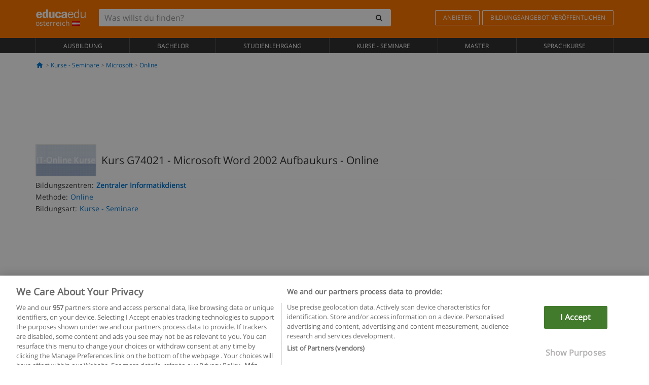

--- FILE ---
content_type: text/html; charset=UTF-8
request_url: https://www.educaedu.at/kurs-g74021--microsoft-word-2002-aufbaukurs-kurse--seminare-1790.html
body_size: 16403
content:
<!DOCTYPE html>
<html lang="de-AT">
    
    <head>
        
        <meta charset="UTF-8">
        <meta http-equiv="X-UA-Compatible" content="IE=edge">
        <meta name="viewport" content="width=device-width, initial-scale=1.0">
                    <meta name="robots" content="index, follow">
    <meta name="googlebot" content="index, follow">
    
            <link rel="canonical" href="https://www.educaedu.at/kurs-g74021--microsoft-word-2002-aufbaukurs-kurse--seminare-1790.html">
                <link rel="amphtml" href="https://www.educaedu.at/amp/kurs-g74021--microsoft-word-2002-aufbaukurs-kurse--seminare-1790.html">
                <meta name="description" content="Kurse - seminare online microsoft. I1790. Seitenzahlen in ein dokument einfügen
  eine kopf und fußzeile in ein dokument einfügen
  datum und...">
        
        
        <title>Kurs G74021 - Microsoft Word 2002 Aufbaukurs - Online - Zentraler Informatikdienst - I1790
        | Educaedu
</title>
        <link rel="dns-prefetch" href="https://static1.educaedu.at/">
        <link rel="preconnect" href="https://static1.educaedu.at/" crossorigin >
        <link rel="dns-prefetch" href="https://statictrack.educatrack.com/">
        <link rel="dns-prefetch" href="https://track.educatrack.com/">
        <link rel="dns-prefetch" href="https://fonts.gstatic.com">
        <link rel="dns-prefetch" href="https://www.googletagmanager.com">
        <link rel="dns-prefetch" href="https://www.google-analytics.com">
        <link rel="preconnect" href="https://statictrack.educatrack.com/" crossorigin>
        <link rel="preconnect" href="https://track.educatrack.com/" crossorigin>
        <link rel="preconnect" href="https://fonts.gstatic.com" crossorigin>
        <link rel="preconnect" href="https://www.googletagmanager.com" crossorigin>        
        <link rel="preconnect" href="https://www.google-analytics.com" crossorigin>

        <link rel="preload" href="https://static1.educaedu.at/build/images/logo-educaedu.svg" fetchpriority="high"  as="image" type="image/svg+xml" >
<link rel="preload" href="https://fonts.gstatic.com/s/opensans/v16/mem8YaGs126MiZpBA-UFVZ0bf8pkAg.woff2" media="(min-width: 768px)" as="font" type="font/woff2" crossorigin>
<link rel="preload" href="https://static1.educaedu.at/build/fonts/icons-educaedu.2e429f28.woff2" media="(min-width: 768px)" as="font" type="font/woff2" crossorigin>
<style>
    @font-face {
        font-family: "Open sans fallback";
        size-adjust: 103.50%;
        ascent-override: 103%;
        src: local("Arial");
    }
</style>            <style>
        @-ms-viewport{width:device-width}.col-md-12,.col-md-6,.col-sm-12,.col-sm-6,.col-sm-9,.col-xs-12{position:relative;min-height:1px;padding-right:15px;padding-left:15px}[class^=icon-]:before{visibility:hidden;font-family:icons-educaedu;font-style:normal;font-weight:400;speak:none;display:inline-block;text-decoration:inherit;width:1em;margin-right:.2em;text-align:center;font-variant:normal;text-transform:none;line-height:1em;margin-left:.2em;-webkit-font-smoothing:antialiased;-moz-osx-font-smoothing:grayscale}button,input,select{color:inherit;font:inherit;margin:0}body{font-family:'Open sans fallback',Helvetica,Arial,sans-serif;background-color:transparent}h1,h4,h5{font-family:'Open sans fallback',Helvetica,Arial,sans-serif}.btn{font-family:"Open sans fallback",Helvetica,Arial,sans-serif}.back-to-top{position:fixed;bottom:20px;right:20px;display:none;z-index:9;border-radius:50%;box-shadow:0 0 20px #000 80;height:35px;width:35px;background-color:transparent;font-size:21px;color:#b7b7b7;padding:0;-ms-transform:rotate(180deg);-webkit-transform:rotate(180deg);transform:rotate(180deg);background-color:#fff 9c}.barracookies{z-index:99999;position:fixed;left:0;right:0;bottom:0;padding:5px;background:#f5f5f5;line-height:17px;font-size:12px;text-align:center;box-sizing:border-box;display:none}.navbar-default .navbar-nav>li>a{font-size:12px;padding:6px 0 4px;text-transform:uppercase}header a,nav a{font-family:'Open sans fallback',sans-serif}body,html{overflow-x:hidden}.hero{align-items:center;display:flex;padding-bottom:5px;border-bottom:1px solid #ededed}.hero h1{font-size:1.5em;font-weight:400;line-height:1em}.modal-footer{text-align:left;padding-top:25px}.seccion-destacada.fondo-claro p.help-block{margin-top:0;background-color:transparent}.course-info .list-group-item{background-color:transparent;border:0;padding:2px 0;overflow:hidden;display:flex}@media (max-width:767px){.fixed-bar .navbar img{display:none}.fixed-bar .navbar{top:auto;bottom:0;text-align:center}.course-info a{padding:15px 10px}.btn.btn-orange{width:100%;display:block}}.help-block{margin-top:0;background-color:transparent;position:absolute;float:right;right:22px;font-size:10px;z-index:9;padding:0 5px;font-weight:700}.ficha-formulario .btn{margin-top:20px}.ficha-formulario input[type=email],.ficha-formulario input[type=tel],.ficha-formulario input[type=text],.ficha-formulario select{border-radius:3px;background:#fff;box-shadow:none!important}.ficha-formulario .btn{margin-top:0}@media only screen and (max-width:995px){ul.full-width li a{font-size:12px}ul.full-width li span{font-size:8px}ul.full-width li,ul.full-width li:first-child{border-right:none;border-left:none}}[class^=icon-home]:before{height:17px}[class^=icon-]:before{font-family:icons-educaedu;font-style:normal;font-weight:400;speak:none;display:inline-block;text-decoration:inherit;width:1em;margin-right:.2em;text-align:center;font-variant:normal;text-transform:none;line-height:1em;margin-left:.2em;-webkit-font-smoothing:antialiased;-moz-osx-font-smoothing:grayscale}.icon-search:before{content:'\e800'}.icon-down-open:before{content:'\e801'}.icon-cancel:before{content:'\e804'}.icon-home:before{content:'\e815'}.icon-menu:before{content:'\f008'}.icon-mail-alt:before{content:'\f0e0'}html{font-family:sans-serif;-ms-text-size-adjust:100%;-webkit-text-size-adjust:100%}body{margin:0}header,nav{display:block}a{background-color:transparent}strong{font-weight:700}h1{font-size:2em;margin:.67em 0}img{border:0}button,input,optgroup,select{color:inherit;font:inherit;margin:0}button{overflow:visible}button,select{text-transform:none}button{-webkit-appearance:button}button::-moz-focus-inner,input::-moz-focus-inner{border:0;padding:0}input{line-height:normal}input[type=checkbox]{-webkit-box-sizing:border-box;-moz-box-sizing:border-box;box-sizing:border-box;padding:0}input[type=search]{-webkit-appearance:textfield;-webkit-box-sizing:content-box;-moz-box-sizing:content-box;box-sizing:content-box}input[type=search]::-webkit-search-cancel-button,input[type=search]::-webkit-search-decoration{-webkit-appearance:none}optgroup{font-weight:700}*{-webkit-box-sizing:border-box;-moz-box-sizing:border-box;box-sizing:border-box}:after,:before{-webkit-box-sizing:border-box;-moz-box-sizing:border-box;box-sizing:border-box}html{font-size:10px}body{font-family:"Helvetica Neue",Helvetica,Arial,sans-serif;font-size:14px;line-height:1.42857143;color:#333;background-color:#fff}button,input,select{font-family:inherit;font-size:inherit;line-height:inherit}a{color:#337ab7;text-decoration:none}img{vertical-align:middle}h1,h4,h5{font-family:inherit;font-weight:500;line-height:1.1;color:inherit}h1{margin-top:20px;margin-bottom:10px}h4,h5{margin-top:10px;margin-bottom:10px}h1{font-size:36px}h4{font-size:18px}h5{font-size:14px}p{margin:0 0 10px}.small{font-size:85%}ul{margin-top:0;margin-bottom:10px}.container{padding-right:15px;padding-left:15px;margin-right:auto;margin-left:auto}@media (min-width:768px){.container{width:750px}}@media (min-width:992px){.container{width:970px}}@media (min-width:1200px){.container{width:1170px}}.row{margin-right:-15px;margin-left:-15px}.col-md-12,.col-md-6,.col-sm-12,.col-sm-3,.col-sm-6,.col-sm-9,.col-xs-12{position:relative;min-height:1px;padding-right:15px;padding-left:15px}.col-xs-12{float:left}.col-xs-12{width:100%}@media (min-width:768px){.col-sm-12,.col-sm-3,.col-sm-6,.col-sm-9{float:left}.col-sm-12{width:100%}.col-sm-9{width:75%}.col-sm-6{width:50%}.col-sm-3{width:25%}}@media (min-width:992px){.col-md-12,.col-md-6{float:left}.col-md-12{width:100%}.col-md-6{width:50%}}label{display:inline-block;max-width:100%;margin-bottom:5px;font-weight:700}input[type=search]{-webkit-box-sizing:border-box;-moz-box-sizing:border-box;box-sizing:border-box;-webkit-appearance:none;appearance:none}input[type=checkbox]{margin:4px 0 0;line-height:normal}select[multiple]{height:auto}.form-control{display:block;width:100%;height:34px;padding:6px 12px;font-size:14px;line-height:1.42857143;color:#555;background-color:#fff;background-image:none;border:1px solid #ccc;border-radius:4px;-webkit-box-shadow:inset 0 1px 1px rgba(0,0,0,.075);box-shadow:inset 0 1px 1px rgba(0,0,0,.075)}.form-control::-moz-placeholder{color:#999;opacity:1}.form-control:-ms-input-placeholder{color:#999}.form-control::-webkit-input-placeholder{color:#999}.form-control::-ms-expand{background-color:transparent;border:0}.form-group{margin-bottom:15px}.help-block{display:block;margin-top:5px;margin-bottom:10px;color:#737373}.btn{display:inline-block;margin-bottom:0;font-weight:400;text-align:center;white-space:nowrap;vertical-align:middle;-ms-touch-action:manipulation;touch-action:manipulation;background-image:none;border:1px solid transparent;padding:6px 12px;font-size:14px;line-height:1.42857143;border-radius:4px}.btn-default{color:#333;background-color:#fff;border-color:#ccc}.btn-link{font-weight:400;color:#337ab7;border-radius:0}.btn-link{background-color:transparent;-webkit-box-shadow:none;box-shadow:none}.btn-link{border-color:transparent}.collapse{display:none}.input-group{position:relative;display:table;border-collapse:separate}.input-group .form-control{position:relative;z-index:2;float:left;width:100%;margin-bottom:0}.input-group .form-control,.input-group-btn{display:table-cell}.input-group-btn{width:1%;white-space:nowrap;vertical-align:middle}.input-group .form-control:first-child,.input-group-btn:last-child>.btn:not(:last-child):not(.dropdown-toggle){border-top-right-radius:0;border-bottom-right-radius:0}.input-group-btn:last-child>.btn{border-top-left-radius:0;border-bottom-left-radius:0}.input-group-btn{position:relative;font-size:0;white-space:nowrap}.input-group-btn>.btn{position:relative}.input-group-btn>.btn+.btn{margin-left:-1px}.input-group-btn:last-child>.btn{z-index:2;margin-left:-1px}.nav{padding-left:0;margin-bottom:0;list-style:none}.nav>li{position:relative;display:block}.nav>li>a{position:relative;display:block;padding:10px 15px}.navbar{position:relative;min-height:50px;margin-bottom:20px;border:1px solid transparent}.navbar-collapse{padding-right:15px;padding-left:15px;overflow-x:visible;border-top:1px solid transparent;-webkit-box-shadow:inset 0 1px 0 rgba(255,255,255,.1);box-shadow:inset 0 1px 0 rgba(255,255,255,.1);-webkit-overflow-scrolling:touch}.container>.navbar-collapse,.container>.navbar-header{margin-right:-15px;margin-left:-15px}.navbar-brand{float:left;height:50px;padding:15px;font-size:18px;line-height:20px}.navbar-brand>img{display:block}@media (min-width:768px){.navbar{border-radius:4px}.navbar-header{float:left}.navbar-collapse{width:auto;border-top:0;-webkit-box-shadow:none;box-shadow:none}.navbar-collapse.collapse{display:block!important;height:auto!important;padding-bottom:0;overflow:visible!important}.container>.navbar-collapse,.container>.navbar-header{margin-right:0;margin-left:0}.navbar>.container .navbar-brand{margin-left:-15px}.navbar-toggle{display:none}}.navbar-toggle{position:relative;float:right;padding:9px 10px;margin-right:15px;margin-top:8px;margin-bottom:8px;background-color:transparent;background-image:none;border:1px solid transparent;border-radius:4px}.navbar-nav{margin:7.5px -15px}.navbar-nav>li>a{padding-top:10px;padding-bottom:10px;line-height:20px}@media (min-width:768px){.navbar-nav{float:left;margin:0}.navbar-nav>li{float:left}.navbar-nav>li>a{padding-top:15px;padding-bottom:15px}.navbar-form .form-control{display:inline-block;width:auto;vertical-align:middle}.navbar-form .input-group{display:inline-table;vertical-align:middle}.navbar-form .input-group .form-control,.navbar-form .input-group .input-group-btn{width:auto}.navbar-form .input-group>.form-control{width:100%}}.navbar-form{padding:10px 15px;margin-right:-15px;margin-left:-15px;border-top:1px solid transparent;border-bottom:1px solid transparent;-webkit-box-shadow:inset 0 1px 0 rgba(255,255,255,.1),0 1px 0 rgba(255,255,255,.1);box-shadow:inset 0 1px 0 rgba(255,255,255,.1),0 1px 0 rgba(255,255,255,.1);margin-top:8px;margin-bottom:8px}@media (min-width:768px){.navbar-form{width:auto;padding-top:0;padding-bottom:0;margin-right:0;margin-left:0;border:0;-webkit-box-shadow:none;box-shadow:none}.navbar-right{float:right!important;margin-right:-15px}}.navbar-default{background-color:#f8f8f8;border-color:#e7e7e7}.navbar-default .navbar-nav>li>a{color:#777}.navbar-default .navbar-collapse{border-color:#e7e7e7}.alert{padding:15px;margin-bottom:20px;border:1px solid transparent;border-radius:4px}.alert h4{margin-top:0;color:inherit}.alert-success{color:#3c763d;background-color:#dff0d8;border-color:#d6e9c6}.alert-warning{color:#8a6d3b;background-color:#fcf8e3;border-color:#faebcc}.media-object{display:block}.media-list{padding-left:0;list-style:none}.list-group{padding-left:0;margin-bottom:20px}.list-group-item{position:relative;display:block;padding:10px 15px;margin-bottom:-1px;background-color:#fff;border:1px solid #ddd}.list-group-item:first-child{border-top-left-radius:4px;border-top-right-radius:4px}.list-group-item:last-child{margin-bottom:0;border-bottom-right-radius:4px;border-bottom-left-radius:4px}button.close{padding:0;background:0 0;border:0;-webkit-appearance:none;appearance:none}.modal{position:fixed;top:0;right:0;bottom:0;left:0;z-index:1050;display:none;overflow:hidden;-webkit-overflow-scrolling:touch;outline:0}.modal.fade .modal-dialog{-webkit-transform:translate(0,-25%);-ms-transform:translate(0,-25%);-o-transform:translate(0,-25%);transform:translate(0,-25%)}.modal-dialog{position:relative;width:auto;margin:10px}.modal-content{position:relative;background-color:#fff;-webkit-background-clip:padding-box;background-clip:padding-box;border:1px solid #999;border:1px solid rgba(0,0,0,.2);border-radius:6px;-webkit-box-shadow:0 3px 9px rgba(0,0,0,.5);box-shadow:0 3px 9px rgba(0,0,0,.5);outline:0}.modal-header{padding:15px;border-bottom:1px solid #e5e5e5}.modal-header .close{margin-top:-2px}.modal-title{margin:0;line-height:1.42857143}.modal-body{position:relative;padding:15px}.modal-footer{padding:15px;text-align:right;border-top:1px solid #e5e5e5}.modal-footer .btn+.btn{margin-bottom:0;margin-left:5px}@media (min-width:768px){.modal-dialog{width:600px;margin:30px auto}.modal-content{-webkit-box-shadow:0 5px 15px rgba(0,0,0,.5);box-shadow:0 5px 15px rgba(0,0,0,.5)}}.container:after,.container:before,.modal-footer:after,.modal-footer:before,.modal-header:after,.modal-header:before,.nav:after,.nav:before,.navbar-collapse:after,.navbar-collapse:before,.navbar-header:after,.navbar-header:before,.navbar:after,.navbar:before,.row:after,.row:before{display:table;content:" "}.container:after,.modal-footer:after,.modal-header:after,.nav:after,.navbar-collapse:after,.navbar-header:after,.navbar:after,.row:after{clear:both}.hidden{display:none!important}.visible-xs{display:none!important}@media (max-width:767px){.visible-xs{display:block!important}.hidden-xs{display:none!important}}body{font-family:'Open sans',Helvetica,Arial,sans-serif;background-color:transparent}h1,h4,h5{font-family:'Open sans',Helvetica,Arial,sans-serif}.btn{font-family:"Open sans",Helvetica,Arial,sans-serif}h1{font-weight:600;margin-top:0;margin-bottom:0;font-size:16px;line-height:18px}a{color:#337ab7}.form-control{-webkit-box-shadow:none;box-shadow:none}@media only screen and (max-width:767px){.hidden-xs{display:none!important}}@media only screen and (max-width:360px){.hidden-xxs{display:none!important}.hidden-xs{display:none!important}}.btn,.form-control{border-radius:2px}select.form-control{-webkit-appearance:none;-moz-appearance:none;appearance:none;background-size:15px;background-position:right 10px center;padding:6px}.back-to-top{position:fixed;bottom:20px;right:20px;display:none;z-index:9;border-radius:50%;height:35px;width:35px;background-color:transparent;font-size:21px;color:#b7b7b7;padding:0;-ms-transform:rotate(180deg);-webkit-transform:rotate(180deg);transform:rotate(180deg)}.btn-orange{color:#fff;background-color:#ff7600;border-color:#eb8500;font-weight:700;border-radius:6px;padding:4px 20px;background:#ff7600;background:-webkit-linear-gradient(#fd8c2b,#ff7600);background:-o-linear-gradient(#fd8c2b,#ff7600);background:-moz-linear-gradient(#fd8c2b,#ff7600);background:linear-gradient(#fd8c2b,#ff7600)}button.btn-link{padding:5px 0;border:0}[class^=icon-]:before{visibility:visible}input[type=checkbox]{margin:4px 6px 0}.form-control::-webkit-input-placeholder{font-style:normal}.form-control::-moz-placeholder{font-style:normal}.form-control:-ms-input-placeholder{font-style:normal}.form-control:-moz-placeholder{font-style:normal}a{color:#0076d1}button.close{-webkit-appearance:none;padding:0;background:0 0;border:0}.close{float:right;font-size:21px;font-weight:700;line-height:1;color:#000;text-shadow:0 1px 0 #fff;opacity:.2}.SimpleBreadcrumb_container{padding:15px;font-size:12px;width:100%}.breadcrumb-element:not(:last-child):after{content:' > ';color:#999}.barracookies{z-index:99999;position:fixed;left:0;right:0;bottom:0;padding:5px;background:#f5f5f5;line-height:20px;font-size:12px;text-align:center;box-sizing:border-box;display:none}.barracookies a.view-more{color:#f04d00;text-decoration:none;font-size:12px}.barracookies button.cookie-bar-close-option{background-color:transparent;border:0;color:#f04d00}.barracookies .container{position:relative}.barracookies .container .container-text{width:auto;height:auto;margin:0 auto;position:relative;display:inline}.modal{padding-right:0!important}.modal button.close{-webkit-appearance:none;padding:0;background:0 0;border:0}.modal .close{float:right;font-size:21px;font-weight:700;line-height:1;color:#000;text-shadow:0 1px 0 #fff;opacity:.2}.modal-educaedu-old .close{margin-top:-26px;background-color:#ff7800!important;padding:2px 10px!important;opacity:1;border:0;color:#fff;text-shadow:none;position:absolute;z-index:99;right:0;top:1px}.modal-educaedu-old .modal-header .modal-title{display:none}.modal-educaedu-old .modal-header{padding:0;margin-top:-1px}.modal-educaedu-old .modal-content{border-radius:0}.modal-dialog{margin:60px auto 0}.modal-content{border:0}.modal-content-big{width:60%}@media (max-width:1200px){.modal-content-big{width:90%}}.modal-iframe{position:absolute;top:0;left:0}.fixed-bar .navbar{position:fixed;top:0;z-index:10;left:0;width:100%;box-shadow:0 0 10px rgba(0,0,0,.3);padding-right:20px}.fixed-bar img{margin:10px}.fixed-bar li p{padding:10px;margin:0;font-size:16px}.fixed-bar .navbar-nav>li>a{padding:14px}.fixed-bar .navbar{border-radius:0;margin-bottom:0;border:none}.fixed-bar .navbar,.fixed-bar .navbar-header{background-color:#f7f7f7}.fixed-bar .navbar-default .navbar-nav>li>a{color:#000;padding:10px}.fixed-bar .navbar-default .navbar-nav.navbar-right>li>a{color:#fff;padding:2px 12px;margin:10px}@media screen and (-webkit-min-device-pixel-ratio:0){input,select{font-size:16px!important}}ul.full-width li span{display:block;font-size:10px;margin-top:-6px}ul.full-width{width:100%}ul.full-width li{list-style:none;text-align:center;border-right:1px solid #545454;-webkit-box-flex:1;-ms-flex-positive:1;flex-grow:1}ul.full-width li:first-child{border-left:1px solid #545454}ul.full-width li a{display:block;text-decoration:none}@media only screen and (max-width:995px){ul.full-width li,ul.full-width li:first-child{border-right:none;border-left:none}ul.full-width li a{font-size:12px}ul.full-width li span{font-size:8px}}ul.full-width{display:table;table-layout:fixed;display:-webkit-box;display:-ms-flexbox;display:flex;-webkit-box-orient:horizontal;-webkit-box-direction:normal;-ms-flex-direction:row;flex-direction:row}.navbar-collapse{padding-right:0;padding-left:0}.navbar-orange{background:#ff7600;margin-bottom:0;border-radius:0}.navbar-orange a{color:#fff}.navbar-orange .navbar-brand{height:auto;padding:18px 15px 14px;font-size:14px}.navbar-brand span img{vertical-align:baseline;height:9px}.navbar-orange .navbar-brand>img{height:18px}.navbar-orange .navbar-nav>li>a{border:1px solid;padding-top:4px;padding-bottom:4px;margin-top:20px;margin-left:5px;font-size:12px}.navbar-orange .navbar-right{margin-right:0}.navbar-nav>li>a{padding-top:25px;padding-bottom:25px}.navbar{min-height:0;margin-bottom:0;border-radius:0;border:0}.navbar-toggle{margin-bottom:0;font-size:21px;color:#fff;padding:5px 0;border-radius:2px}.navbar-default{background-color:#303030}.navbar-default .navbar-nav>li>a{color:#fff}.navbar-default .navbar-nav>li>a{font-size:12px;padding:6px 0 4px;text-transform:uppercase;height:100%}.navbar-brand>img{vertical-align:baseline;width:100px}.navbar-form{padding:10px;display:inline-block}.navbar-form .input-group-btn .btn{border-left-color:transparent}.navbar-form .form-control{border:0;-webkit-box-shadow:none;box-shadow:none}.navbar-form .btn,.navbar-form .form-control{border:1px solid #fff}@media only screen and (max-width:767px){.navbar-orange .navbar-brand{padding:12px 16px 10px 15px}.li-centers{border-top:1px solid #545454}.navbar-form .input-group>.form-control{width:100%}.navbar-form{margin-top:0;margin-bottom:0;padding-top:0;border-top:0;box-shadow:none;display:block}.navbar-brand>img{width:100px}}.header-buscador button,.header-buscador input{border:0;box-shadow:none}.header-buscador .btn-close{display:none}.header-buscador .input-group-btn .btn{border-top-right-radius:3px!important;border-bottom-right-radius:3px!important}@media (max-width:767px){.fixed-bar .navbar img{display:none}.fixed-bar .navbar{top:auto;bottom:0;text-align:center}.barracookies .container .container-text{display:block}.header-buscador{max-width:100%;position:fixed;z-index:10;top:0;right:15px;border:0;left:15px;background:#fff;border-bottom:1px solid #ccc;box-shadow:0 0 5px rgba(0,0,0,.2)}.header-buscador .navbar-form{margin-right:0;margin-left:0;margin-top:12px;margin-bottom:2px}.header-search-action-button{background-color:#ff7600;color:#fff;border:1px solid #ff7600!important;border-radius:3px!important}.header-search-action-button .icon-search:before{font-size:18px}.header-buscador .btn-close{border:0;margin-left:2px;display:inline-block;background-color:transparent;color:var(--color-grisoscuro)}.header-buscador .input-group-btn{padding-left:10px}.header-buscador .navbar-form input{border-bottom:1px solid}}@media (min-width:768px){.header-buscador.collapse{display:inline-table!important}.header-buscador{width:calc(100% - 480px)}.header-buscador .navbar-form,.header-buscador .navbar-form .input-group{width:100%}}header a,nav a{font-family:'Open Sans',sans-serif}ul{list-style:none}.hero{align-items:center;border-bottom:1px solid #ededed;display:flex;padding-bottom:5px}.hero .hero-logo{margin-right:10px}.hero img{border:1px solid #dedede}.hero h1{font-weight:400;line-height:1em}.hero h1{font-size:1.5em}.modal .alert{margin-bottom:0}.modal-footer{padding-top:25px;text-align:left}.modal-footer .small{margin-top:10px}.seccion-destacada{position:relative;z-index:9}.seccion-destacada .title{background-color:#f7f7f7;font-size:20px;padding:15px 20px}.fade{opacity:0}.seccion-destacada.fondo-claro{background-color:#f7f7f7;overflow:hidden}.seccion-destacada.fondo-claro p.help-block{background-color:transparent;margin-top:0}.course-info .list-group-item{background-color:transparent;border:0;display:flex;overflow:hidden;padding:2px 0}.course-info .list-group-item.no-overflow{overflow:inherit}.course-info a{margin-top:5px}.course-info .list-group-item .item-title{margin-right:5px}.course-info .course-buttons-group a{padding:4px 10px}@media (max-width:767px){.hero h1{font-size:20px}#modal-extra-fields .modal-dialog,#modal-popup .modal-dialog{margin-top:10px}#modal-extra-fields h5,#modal-popup h5{margin-top:0}#modal-popup .modal-footer{border-top:0;padding-top:0}.seccion-destacada{box-shadow:none}.course-info a{padding:15px 10px}}.help-block{background-color:transparent;float:right;font-size:10px;font-weight:700;margin-top:0;padding:0 5px;position:absolute;right:22px;z-index:9}.ficha-formulario input[type=email],.ficha-formulario input[type=tel],.ficha-formulario input[type=text],.ficha-formulario select{background:#fff;border-radius:3px;box-shadow:none!important}.form-control{padding:6px 10px}.ficha-formulario .btn{margin-top:5px;width:100%;padding:8px 10px}@media (min-width:767px){.ficha-formulario .btn{padding:4px 10px;width:auto}}.btn-orange{padding:4px 10px}.btn-educaedu-primary{background:#ff7600;background:-webkit-linear-gradient(#fd8c2b,#ff7600);background:-o-linear-gradient(#fd8c2b,#ff7600);background:-moz-linear-gradient(#fd8c2b,#ff7600);background:linear-gradient(#fd8c2b,#ff7600);border-radius:6px;color:#fff;font-weight:700;padding:4px 10px}.btn-educaedu-primary{flex-grow:1;font-size:13px}@media screen and (min-width:375px){.btn-educaedu-primary{font-size:13px}}.course-buttons-group{display:flex;flex-wrap:wrap;gap:.5em}.course-buttons-group .btn-educaedu-primary i,.course-buttons-group-fixed .btn-educaedu-primary i{display:none}@media screen and (min-width:767px){.btn-educaedu-primary{flex-grow:0;display:flex;gap:.3em}.course-buttons-group-fixed .btn-educaedu-primary i{display:inline-block}.course-buttons-group .btn-educaedu-primary i,.course-buttons-group-fixed .btn-educaedu-primary i{display:block}}.fixed-bar img{display:none}.navbar-right{display:flex;align-items:center;flex-direction:column}@media screen and (min-width:767px){.navbar-right{flex-direction:row;margin:auto}}.navbar-nav>li.course-buttons-group-fixed{float:none;display:flex;gap:.5em;flex-wrap:wrap;width:100%}.fixed-bar .navbar-default .navbar-nav.navbar-right>li.course-buttons-group-fixed>a{margin:0;width:auto;text-transform:none;font-size:13px}@media screen and (min-width:767px){.navbar-nav>li.course-buttons-group-fixed{flex-wrap:nowrap;width:auto}.fixed-bar .navbar-default .navbar-nav.navbar-right>li.course-buttons-group-fixed>a{text-transform:uppercase;display:flex;gap:.3em}.fixed-bar .navbar-right{flex-direction:row;margin:auto;float:none!important;justify-content:center}}.fixed-bar .navbar{padding:0 1em}.ficha-formulario .form-group label{color:#666;font-size:11px;font-weight:600;margin:0;text-transform:uppercase}.ficha-formulario .form-check-gdpr a{color:#666}.form-check-gdpr{border:1px solid transparent;margin-top:2px;padding:0 5px 3px}.icon-validation{font-size:10px;padding:4px;position:absolute;right:20px;top:23px;width:auto;z-index:1;z-index:9}.icon-validation:after,.icon-validation:before{background-color:#fff;border-radius:50%;display:inline-block;font-family:icons-educaedu;font-size:14px;font-style:normal;height:20px;padding:3px;visibility:visible;width:20px}.select-validation.form-group:before{right:30px}.select-validation.form-group:before{border-left:3px solid transparent;border-right:3px solid transparent;border-top:5px solid #000;content:"";height:0;position:absolute;top:35px;width:0;z-index:9}.required label:after{color:#ff7600;content:"*";margin-left:5px}.input-group{width:100%}.ficha-formulario .form-group{font-size:14px;margin:5px 0}.ficha-formulario .form-group a{color:#666}.ficha-formulario .form-group label{text-transform:uppercase;font-weight:600;color:#666;margin:0;font-size:11px}.ficha-formulario .form-check-gdpr a{color:#0076d1;text-decoration:underline}.ficha-formulario .form-check-gdpr input[type=checkbox]{margin:4px 0 0;vertical-align:sub}.ficha-formulario .form-group .form-check-gdpr label{font-size:12px;text-transform:none}.seccion-destacada .ficha-formulario{padding:0 20px 20px}.form-check-gdpr{padding:0 5px 3px;margin-top:2px;border:1px solid transparent}.icon-validation{position:absolute;z-index:1;right:20px;top:23px;padding:4px;font-size:10px;width:auto;z-index:9}.icon-validation:after,.icon-validation:before{visibility:visible;font-family:icons-educaedu;font-size:14px;font-style:normal;background-color:#fff;padding:3px;border-radius:50%;display:inline-block;height:20px;width:20px}.select-validation.form-group::before{content:"";position:absolute;right:30px;top:35px;width:0;height:0;border-left:3px solid transparent;border-right:3px solid transparent;border-top:5px solid #000;z-index:9}.required label:after{content:"*";color:#ff7600;margin-left:5px}.legend-input{font-weight:400;padding-left:.3em;text-transform:none}
        
    </style>
        
         
        
        <link rel="shortcut icon" href="https://static1.educaedu.at/build/images/favicon-educaedu.ico">
        <link rel="apple-touch-icon" href="https://static1.educaedu.at/apple-touch-icon.png">
        
        <script>
            window.onerror = function (msg, file, lineNo, columnNo, error){
                if(/googlebot/i.test(navigator.userAgent)){
                    return false;
                }
                var params = 'url='+window.location.href+'&line='+lineNo+'&col='+columnNo+'&message='+msg+'&error='+error+'&file='+file;
                var xhttp = new XMLHttpRequest();
                xhttp.open('POST','/js-errors',true);
                xhttp.setRequestHeader('Content-type', 'application/x-www-form-urlencoded');
                xhttp.send(params);
                if(typeof error !== 'undefined') {
                    dataLayer = dataLayer || [];
                    dataLayer.push({'event':'error_js'});
                }
                return false;
            };
        </script>

                    <script>var userEmail = '';</script>
                
                
        <!-- Google Tag Manager -->
        <script>(function(w,d,s,l,i){w[l]=w[l]||[];w[l].push({'gtm.start':
        new Date().getTime(),event:'gtm.js'});var f=d.getElementsByTagName(s)[0],
        j=d.createElement(s),dl=l!='dataLayer'?'&l='+l:'';j.async=true;j.src=
        'https://www.googletagmanager.com/gtm.js?id='+i+dl;f.parentNode.insertBefore(j,f);
        })(window,document,'script','dataLayer','GTM-NWCBB9P');</script>
        <!-- End Google Tag Manager -->
        
                     <script async='async' src='https://www.googletagservices.com/tag/js/gpt.js'></script>
<script>
  var googletag = googletag || {};
  googletag.cmd = googletag.cmd || [];
</script>

<script>
var gptAdSlots = [];

googletag.cmd.push(function() {

    var map_sidebar_1 = googletag.sizeMapping()
        .addSize([0, 0], [[300, 250]])
        .addSize([320,0], [[300, 250]])
        .addSize([480,0], [[300, 250]])
        .addSize([768,0], [])
        .addSize([992,0], [[300, 250]])
        .build(); 

    var map_sidebar_2 = googletag.sizeMapping()
        .addSize([0, 0], [[300, 250]])
        .addSize([320,0], [[300, 250]])
        .addSize([768,0], [[160, 600],[120, 600]])
        .build();

    var map_content_1 = googletag.sizeMapping()
        .addSize([0, 0], [[300, 250]])
        .addSize([768,0], [[468,60]])
        .addSize([1200,0], [[728, 90]])
        .build();

    var map_content_2 = googletag.sizeMapping()
        .addSize([0, 0], [[300, 250]])
        .addSize([768,0], [[468,60]])
        .addSize([1200,0], [[728, 90]])
        .build();

    var map_content_3 = googletag.sizeMapping()
        .addSize([0, 0], [[300, 250]])
        .addSize([768,0], [[468,60]])
        .addSize([1200,0], [[728, 90]])
        .build();
        
    var map_leaderboard = googletag.sizeMapping()
        .addSize([0, 0], [[320, 50]])
        .addSize([320,0], [[320, 100],[320, 50]])
        .addSize([480,0], [[468, 60]])
        .addSize([768,0], [[728, 90]])
        .addSize([992,0], [[970, 90],[728, 90]])
        .build();

                gptAdSlots[0] = googletag.defineSlot('/41992410/EDU_LEADERBOARD', [[320, 50], [320, 100], [468, 60], [728, 90], [970, 90]], 'div-gpt-ad-1507649916699-0')
            .defineSizeMapping(map_leaderboard)
            .setCollapseEmptyDiv(true)
            .addService(googletag.pubads());    
                    gptAdSlots[1] = googletag.defineSlot('/41992410/EDU_CONTENT_1', [[468, 60], [300, 250], [728, 90]], 'div-gpt-ad-1645100302473-0')
            .defineSizeMapping(map_content_1)
            .setCollapseEmptyDiv(true)
            .addService(googletag.pubads());    
                    gptAdSlots[2] = googletag.defineSlot('/41992410/EDU_CONTENT_2', [[468, 60], [300, 250], [728, 90]], 'div-gpt-ad-1645100382073-0')
            .defineSizeMapping(map_content_2)
            .setCollapseEmptyDiv(true)
            .addService(googletag.pubads());    
                    gptAdSlots[3] = googletag.defineSlot('/41992410/EDU_SIDEBAR_2', [[120, 600], [160, 600], [300, 600], [300, 250]], 'div-gpt-ad-1507649994809-0')
            .defineSizeMapping(map_sidebar_2)
            .setCollapseEmptyDiv(true)
            .addService(googletag.pubads());    
                        

    googletag.enableServices();
});
</script>
    </head>
    
    <body>
            
        
        <!-- Google Tag Manager (noscript) -->
        <noscript><iframe src="https://www.googletagmanager.com/ns.html?id=GTM-NWCBB9P"
        height="0" width="0" style="display:none;visibility:hidden"></iframe></noscript>
        <!-- End Google Tag Manager (noscript) -->
        
        
                        <header class="header navbar navbar-orange country-code-at">
        <div class="container">
            
            <div class="navbar-header">
                <button  type="button" class="dev-open-menu navbar-toggle collapsed" aria-label="Menü" data-toggle="collapse" data-target="#navbar" aria-expanded="false" aria-controls="navbar">
                    <i class="icon-menu"></i>
                    <i class="icon-cancel ri-close-circle-line hidden"></i>
                </button>
                <button type="button" class="dev-open-search navbar-toggle collapsed" aria-label="suchen" data-toggle="collapse" data-target="#navbar-buscador" aria-expanded="false" aria-controls="navbar-buscador">
                    <span class="icon-search"></span>
                </button>

                <a class="navbar-brand" href="https://www.educaedu.at/" title="Educaedu Österreich">
                                            <img src="https://static1.educaedu.at/build/images/logo-educaedu.svg" onerror="this.onerror=null; this.src='https://static1.educaedu.at/build/images/logo-educaedu.png'" width="300" height="55" alt="Educaedu">                        
                                        <span class="hidden-xxs">
                        österreich
                        <img src="https://static1.educaedu.at/build/images/at.gif" alt="" width="16" height="11">
                    </span>
                </a> 
            </div>

            <div id="navbar-buscador" class="navbar-collapse collapse header-buscador" aria-expanded="false" role="navigation">
                <form class="navbar-form" method="get" action="https://www.educaedu.at/nf/search.php">
                    <div class="input-group">
                        <input type="search" name="txtBusqueda" id="header_search_text" aria-label="Was willst du finden?" class="header_search_text form-control" placeholder="Was willst du finden?">
                        <span class="input-group-btn">
                            <button class="btn btn-default header-search-action-button" aria-label="suchen" type="submit">
                                <span class="icon-search"></span>
                            </button>
                            <button class="btn btn-close" type="button" aria-label="Schließen"  data-toggle="collapse" data-target="#navbar-buscador">
                                <i class="icon-cancel ri-close-circle-line"></i>
                            </button>
                        </span>
                    </div>
                </form>
            </div>

            <ul class="nav navbar-nav navbar-right hidden-xs">               
                <li>
                                        <a href="https://www.educaedu.at/anbieter" class="btn" title="Anbieter">
                        ANBIETER
                    </a>
                </li>
                <li>
                    <a href="https://www.educaedu.at/zugang-zu-bildungszentren/bildungsangebot-veroffentlichen.php" class="btn" title="Bildungsangebot veröffentlichen">
                        BILDUNGSANGEBOT VERÖFFENTLICHEN
                    </a>
                </li>
            </ul>

        </div>
    </header>

    <nav class="navbar navbar-default">
        <div class="container">

            <div id="navbar" class="collapse navbar-collapse">

                <ul class="nav navbar-nav full-width">
                                    
                                                                                                                                                                                            
                                                                                                    <li class="">
                        <a href="https://www.educaedu.at/ausbildung" title="Ausbildung">
                            Ausbildung
                                                    </a>
                    </li>
                    
                                    
                                                                                                                                                                                            
                                                                                                    <li class="">
                        <a href="https://www.educaedu.at/bachelor" title="Bachelor">
                            Bachelor
                                                    </a>
                    </li>
                    
                                    
                                                                                                                                                                                            
                                                                                                    <li class="">
                        <a href="https://www.educaedu.at/fernstudium--e-learning" title="Studienlehrgang">
                            Studienlehrgang
                                                    </a>
                    </li>
                    
                                    
                                                                                                                                                                                            
                                                                                                    <li class="">
                        <a href="https://www.educaedu.at/kurse--seminare" title="Kurse - Seminare">
                            Kurse - Seminare
                                                    </a>
                    </li>
                    
                                    
                                                                                                                                                                                            
                                                                                                    <li class="">
                        <a href="https://www.educaedu.at/master" title="Master">
                            Master
                                                    </a>
                    </li>
                    
                                    
                                                                                                                                                                                            
                                                                                                    <li class="">
                        <a href="https://www.educaedu.at/sprachkurse" title="Sprachkurse">
                            Sprachkurse
                                                    </a>
                    </li>
                    
                                    <li class="li-centers visible-xs">
                                                <a href="https://www.educaedu.at/anbieter" class="btn" title="Anbieter">
                            ANBIETER
                        </a>
                    </li>
                </ul>

            </div>

        </div>
    </nav>            
        
        
            <div class="fixed-bar hidden">
    <div class="container">
        <ul class="nav navbar-nav navbar-right">
            <li><p>Möchtest du mehr über diesen kurs erfahren?</p></li>
            <li class="course-buttons-group-fixed course-buttons">
                <a class="course-info-button course-modal-link-element btn btn-educaedu-primary" data-url="https://www.educaedu.at/kurs-g74021--microsoft-word-2002-aufbaukurs-kurse--seminare-1790.html?submit_method=info_request" title="Mehr Information">
                    <i class="icon-mail-alt ri-mail-line"></i> Mehr Information
                </a>

                
                            </li>
        </ul>
    </div>
</div>    <div class="container">
        <div class="row ">
                <div id="header.page.breadcrum" class="col-xs-12 SimpleBreadcrumb_container"> 
                                                <span class="breadcrumb-element">
                        <a href="https://www.educaedu.at/" 
                                                        title="Home" 
                                                       class="SimpleBreadcrumb_link"><i class="icon-home"></i></a>
                    </span>

                
                                                <span class="breadcrumb-element">
                        <a href="https://www.educaedu.at/kurse--seminare" 
                                                        title="Kurse - Seminare" 
                                                       class="SimpleBreadcrumb_link">Kurse - Seminare</a>
                    </span>

                
                                                <span class="breadcrumb-element">
                        <a href="https://www.educaedu.at/kurse--seminare/microsoft" 
                                                        title="Microsoft" 
                                                       class="SimpleBreadcrumb_link">Microsoft</a>
                    </span>

                
                                                <span class="breadcrumb-element">
                        <a href="https://www.educaedu.at/kurse--seminare/microsoft/online" 
                                                        title="Online" 
                                                       class="SimpleBreadcrumb_link">Online</a>
                    </span>

                
                            
             
        </div>
                <script type="application/ld+json">    
    {"@context":"https:\/\/schema.org","@type":"BreadcrumbList","itemListElement":[{"@type":"ListItem","position":0,"name":"Home","item":{"id":"https:\/\/www.educaedu.at\/"}},{"@type":"ListItem","position":1,"name":"Kurse - Seminare","item":{"id":"https:\/\/www.educaedu.at\/kurse--seminare"}},{"@type":"ListItem","position":2,"name":"Microsoft","item":{"id":"https:\/\/www.educaedu.at\/kurse--seminare\/microsoft"}},{"@type":"ListItem","position":3,"name":"Online","item":{"id":"https:\/\/www.educaedu.at\/kurse--seminare\/microsoft\/online"}},{"@type":"ListItem","position":4,"name":"Kurs G74021 - Microsoft Word 2002 Aufbaukurs - Online"}]}
</script>
    </div>
        
                                <div class="adsense">
            <div id='div-gpt-ad-1507649916699-0' class="leaderboard">
                <script>
                    var google_ads_display = google_ads_display || [];
                    google_ads_display.push('div-gpt-ad-1507649916699-0');
                </script>
            </div>        
        </div>
                            </div>
    <div class="container">      
        <div class="row">
            <div class="col-sm-12">
                <div class="row">
	<div class="col-md-12">
		<div class="hero">
			<div class="hero-logo center-link-element" data-url="https://www.educaedu.at/anbieter/zentraler-informatikdienst-uni50">
                <img class="dev-lazy media-object" src="https://static1.educaedu.at/build/images/default-center-logo.jpg" data-src="https://static1.educaedu.at/logos/38/50.jpg" alt="Zentraler Informatikdienst" width="120" height="63"/>
			</div>
                    <script>
        dataLayer = dataLayer || [];

        var centerViewsObj = dataLayer.find(item => item.centerViews);
        if (centerViewsObj) {
            centerViewsObj.centerViews.push({'idMaestro': 108564, 'name': 'Zentraler Informatikdienst'});
        } else {
            dataLayer.push({
                'centerViews': [{'idMaestro': 108564, 'name': 'Zentraler Informatikdienst'}]
            });
        }
    </script>
			<div class="hero-content">                           
                <h1 class="header-h1">Kurs G74021 - Microsoft Word 2002 Aufbaukurs  - Online </h1>                           
			</div>
		</div>
	</div>
</div>
            </div>
            <div class="col-sm-9">
                <div class="course-block">
                        
           
                        
<div class="row">
    <div class="col-xs-12">
        <ul class="list-group course-info">
            <li class="list-group-item no-overflow">
                <div class="item-title">Bildungszentren:</div>
                <div class="item-content">
                    <a href="https://www.educaedu.at/anbieter/zentraler-informatikdienst-uni50" title="Zentraler Informatikdienst"><strong>Zentraler Informatikdienst</strong></a>
                </div>
            </li>
            <li class="list-group-item ">
                <div class="item-title">Methode: </div>
                <div class="item-content">
                                                                                            <a href="https://www.educaedu.at/kurse--seminare/online" title="https://www.educaedu.at/kurse--seminare/online" >Online</a>
                                    </div>
            </li>
                        <li class="list-group-item ">
                <div class="item-title">Bildungsart: </div>
                <div class="item-content">
                                        
                    <a href="https://www.educaedu.at/kurse--seminare" title="Kurse - Seminare" >Kurse - Seminare</a>
                </div>
            </li>
            
                                </ul>
    </div>
</div>
    <script type="application/ld+json">
    {"@context":"https:\/\/schema.org","@type":"Course","name":"Kurs G74021 - Microsoft Word 2002 Aufbaukurs","description":" Kurs\u00fcberblick \n In diesem Kurs werden erweiterte F\u00e4higkeiten zum Umgang mit Dokumenten in Word 2002 vermittelt. In der ersten Einheit werden das Dokumentlayout, die Gestaltung von Tabellen und das Arbeiten mit Textspalten behandelt. Die zweite Einhe","url":"https:\/\/www.educaedu.at\/kurs-g74021--microsoft-word-2002-aufbaukurs-kurse--seminare-1790.html","image":"https:\/\/static1.educaedu.at\/logos\/38\/50.jpg","provider":{"@type":"EducationalOrganization","name":"Zentraler Informatikdienst","image":"https:\/\/static1.educaedu.at\/logos\/38\/50.jpg","url":"https:\/\/www.educaedu.at\/anbieter\/zentraler-informatikdienst-uni50"},"hasCourseInstance":[{"@type":"CourseInstance","courseMode":"onsite","location":{"@type":"PostalAddress","addressLocality":"Innere Stadt","streetAddress":null,"addressRegion":"Wien","addressCountry":null},"startDate":"2026-02-21"}],"offers":{"category":"Microsoft","availability":"https:\/\/schema.org\/InStock"}}
</script>
<!-- Modal -->
<div id="myModal" class="modal fade modal-educaedu-old" role="dialog" data-backdrop="static" data-keyboard="false">
    <div class="modal-dialog modal-content-big">
        <!-- Modal content-->
        <div class="modal-content ">
            <div class="modal-header">
                <button type="button" class="close" data-dismiss="modal">&times;</button>
                <h4 class="modal-title">Modal Header</h4>
            </div>
            <iframe width="100%" id="myModal_iframe" frameBorder="0" class="modal-iframe"></iframe>
        </div>
        <!--/ Modal content-->
    </div>
</div>
<!--/ Modal -->                   
                </div>
                 
                                    <div class="adsense">
            <div id='div-gpt-ad-1645100302473-0' class="content_1">
                <script>
                    var google_ads_display = google_ads_display || [];
                    google_ads_display.push('div-gpt-ad-1645100302473-0');
                </script>
            </div>        
        </div>
                            
                            </div>
            <div class="col-sm-9 form-block">
                <div class="course-block">                        
                    <div class="form-logo">
                        <a href="https://www.educaedu.at/anbieter/zentraler-informatikdienst-uni50"><img class="dev-lazy media-object" src="https://static1.educaedu.at/build/images/default-center-logo.jpg" data-src="https://static1.educaedu.at/logos/38/50.jpg" alt="Zentraler Informatikdienst" width="150" height="75"/></a>
                    </div>
                                            
        <div  id="form-info" class="seccion-destacada fondo-claro">
            <div class="title">
                <span >
                                            Unverbindlich in kontakt treten
                                    </span>
                <strong>Zentraler Informatikdienst</strong>
            </div>
            <div class="ficha-formulario no-client">
                <form class="form row dev-form-block" id="FormularioCurso" name="FormularioCurso" method="POST" data-form="defaultInactivo"
                      action="https://www.educaedu.at/nf/leads?lead_sent_with_js=0">
                               
                                                                                                                                                                                    
                                                        <div class="form-group  col-md-6 col-xs-12 required">
        <label for="nombre">Name</label>
        <input type="text" class="form-control dev-should-be-validated" id="nombre" name="nombre" required="required" maxlength="100" >
            <div class="icon-validation"></div>
            <p class="help-block"></p>
    </div>
                                                                                                                                                                                                                                                                                                            
                                                        <div class="form-group  col-md-6 col-xs-12 required">
        <label for="apellido">Nachname</label>
        <input type="text" class="form-control dev-should-be-validated" id="apellido" name="apellido" required="required" maxlength="100" >
            <div class="icon-validation"></div>
            <p class="help-block"></p>
    </div>
                                                                                                                                                                                                                                                                                                            
                                                        <div class="form-group  col-md-6 col-xs-12 required">
        <label for="email">E-mail</label>
        <input type="email" class="form-control dev-should-be-validated" id="email" name="email" required="required" maxlength="100" >
            <div class="icon-validation"></div>
            <p class="help-block"></p>
    </div>
                                                                                                                                                                                                                                                                                                            
                                                        <div class="form-group  col-md-6 col-xs-12 required">
        <label for="telefono">Telefon</label>
        <input type="tel" class="form-control dev-should-be-validated" id="telefono" name="telefono" required="required" maxlength="25" size="14" >
            <div class="icon-validation"></div>
            <p class="help-block"></p>
    </div>
                                                                                                                                                                                                                                <div class="form-group  col-sm-6 col-xs-12 select-validation required">
    <label for="provincia">Bundesland</label>
    
    <select name="provincia" 
            id="provincia" 
            required ="required"             class="form-control  dev-should-be-validated script_onchange_getCiudad_ciudad_id"
    >
                                    <option value="">Auswahl</option>
                            <option value="781875">Ausland</option>
                            <option value="737770">Burgenland</option>
                            <option value="737773">Kärnten</option>
                            <option value="737748">Niederösterreich</option>
                            <option value="737735">Oberösterreich</option>
                            <option value="737798">Salzburg</option>
                            <option value="737781">Steiermark</option>
                            <option value="737805">Tirol</option>
                            <option value="737817">Vorarlberg</option>
                            <option value="737815">Wien</option>
                        </select>
    <div class="icon-validation"></div>
    <p class="help-block"></p>
</div>                                                                                                                                                            <div class="form-group  col-sm-6 col-xs-12 select-validation required">
    <label for="ciudad_id">Stadt</label>
    
    <select name="ciudad_id" 
            id="ciudad_id" 
            required ="required" disabled ="disabled"             class="form-control  dev-should-be-validated "
    >
                                    <option value="">Wählen sie eine stadt aus</option>
                        </select>
    <div class="icon-validation"></div>
    <p class="help-block"></p>
</div>                                                                                                                                                            <div class="hidden">
    <input type="hidden" class="form-control" id="ciudad" name="ciudad" 
               >
</div>                                                                                                                                                            <div class="hidden">
    <input type="hidden" class="form-control" id="comentarios" name="comentarios" 
               >
</div>                                                                                                                                                            <div class="hidden">
    <input type="hidden" class="form-control" id="relacionado" name="relacionado" 
               >
</div>                                                                                                                                                                                                                                        
                                            <div class="hidden">
        <input type="text" class="form-control" id="secured" name="secured" autocomplete="off" novalidate >
    </div>

                                                                                                                                                                <input type="hidden" name="course_id" id="course_id" value="1790"/>
                    <input type="hidden" name="course_title" id="course_title" value="Kurs G74021 - Microsoft Word 2002 Aufbaukurs"/>
                    <input type="hidden" name="center_id" id="center_id" value="50"/>
                    <input type="hidden" name="center_name" id="center_name" value="Zentraler Informatikdienst"/>
                    <input type="hidden" name="form_name" id="form_name" value="defaultInactivo"/>
                    <input type="hidden" name="submit_method" id="submit_method" value="info_request"/>
                    <noscript>
                        <input type="hidden" name="noscript" value="1"/>
                    </noscript>

                    <div class="form-group col-xs-12">
                                                                                                                            
                        <div class="form-check-gdpr">
                            <input type="checkbox" name="gdpr" id="gdpr" class="dev-should-be-validated" required="required" title="Um die Anfrage zu senden, müssen sie die Datenschutzpolitik akzeptieren">
                            <label for="gdpr">Acepta la <a href="https://www.educaedu.at/regeln/privatsphare.php" rel="nofollow" target="_blank" title="Datenschutzpolitik">Datenschutzpolitik</a> para enviar la solicitud</label>
                        </div>
                        <p class="help-block"></p>
                    </div>

                                        <div class="form-group col-xs-12">
                                                    <button id="send-button" class="btn btn-educaedu-primary" data-loading-text="Senden <i class='icon-spin icon-rotate ri-loader-4-line'></i>"><i class="icon-mail-alt"></i> Mehr Information</button>
                                            </div>
                    <div class="col-xs-12">
                        <p class="ficha-formulario-footer">
                            <span>*</span>Pflichtfelder</p>
                    </div>
                                        <div class="col-xs-12">
                        <p class="ficha-formulario-footer">in kürze wird sich die zuständige kontaktperson des anbieters Zentraler Informatikdienst mit ihnen in kontakt setzen um sie bestmöglichst zu informieren</p>
                                            </div>
                </form>
            </div>
        </div>                                    </div>
            </div>
        
            <div class="col-sm-9">                
                                                        <div class="adsense">
            <div id='div-gpt-ad-1645100382073-0' class="content_2">
                <script>
                    var google_ads_display = google_ads_display || [];
                    google_ads_display.push('div-gpt-ad-1645100382073-0');
                </script>
            </div>        
        </div>
                                        <!-- Modal -->
<div id="modal-popup" class="modal fade" role="dialog">
  <div class="modal-dialog "> 
      <div class="modal-content ">
        <div class="modal-header alert alert-success">
            <button type="button" class="close popup_related_cancel" data-dismiss="modal" aria-label="Close">
                <span aria-hidden="true">&times;</span>
            </button>             
            <h4 class="modal-title">
                                    <strong>¡Bien!</strong> Tu solicitud ha sido enviada correctamente
                            </h4>
        </div>
        <div class="modal-body">
          <h5>Möchten Sie Informationen über diese verwandten Kurse erhalten?</h5>
          <ul class="media-list lista-resultados" id="related_courses">
            
            <script id="related-courses-template" type="text/x-handlebars-template">              
            {{#each courses}}
            <li class="related_courses_block" data-id="{{id}}" data-name="{{title}}" data-form="{{form}}" data-center_id="{{center_id}}" data-center_name="{{center_name}}" data-center_maestro_id="{{center_maestro_id}}" data-form="{{form}}">
              <div class="btn-group media-left" data-toggle="buttons">
                <label>
                  <input name="idpopup_{{id}}" id="idpopup_{{id}}" checked="checked" type="checkbox">
                </label>
              </div>
              <div class="media-left"> <img src="{{center_logo}}" id="logo_{{id}}" class="media-object" alt="{{center_name}}" width="100" height="50" /> </div>
              <div class="media-body">
                <h4 class="media-heading">{{title}}</h4>
                <p class="color-destacado">{{center_name}}</p>
              </div>                  
            </li>
            {{/each}}   
            </script>
                        
          </ul>
        </div>
        <div class="modal-footer">
          <button type="button" class="btn btn-orange" id="popup_related_send" data-loading-text="Senden <i class='icon-spin icon-rotate ri-loader-4-line'></i>">Anfragen an das zentrum senden</button>          
          <button type="button" class="btn btn-default btn-link popup_related_cancel" data-dismiss="modal">Nein, danke.</button>
          <p class="small">Mit &quot;Senden&quot; akzeptieren Sie ausdrücklich die allgemeinen Geschäftsbedingungen und unsere Vertraulichkeitsrichtlinie</p>         
        </div>         
      </div>
    <!--/ Modal content--> 
  </div>
</div>
<!--/ Modal -->                <!-- Modal -->
<div id="modal-extra-fields" class="modal fade" role="dialog">
    <div class="modal-dialog"> 
    <!-- Modal content-->
        <div class="modal-content">
            <div class="modal-header alert alert-warning">
                <button type="button" class="close popup_related_extra_fields_cancel" data-dismiss="modal" aria-label="Close">
                    <span aria-hidden="true">&times;</span>
                </button>                 
                <h4 class="modal-title">Nur noch eine sache ...</h4>
            </div>
            <div class="modal-body">
                <h5>Einige Zentren fragen uns nach diesen Informationen. Bitte füllen Sie diese aus</h5>
                <form class="form row" id="FormularioExtra" name="FormularioExtra" method="POST">
                    <div id="extra-fields-related" class="extra-fields-related">
                    
                        <script id="extra-fields-related-template" type="text/x-handlebars-template"> 
                        {{#fields}}            
                            <div class="campos-restantes ficha-formulario">
                                {{#each common_fields}}
                                    {{>print_fields}}
                                {{/each}}
                            </div>
                            <ul class="media-list lista-resultados">
                            {{#each courses}}
                                <li>
                                    <div class="media-left"> <img src="{{course_data.center_logo}}" id="" class="media-object" alt="" width="100" height="50" /> </div>
                                    <div class="media-body">
                                          {{#each fields }}
                                              {{>print_fields}}
                                          {{/each}}                                   
                                    </div>
                                </li>
                            {{/each}}
                            <ul> 
                        {{/fields}}
                        </script> 
                    
                    </div>
                </form>
            </div>
            <div class="modal-footer">
                <button type="button" class="btn btn-orange" id="popup_related_extra_fields_send" data-loading-text="Senden <i class='icon-spin icon-rotate ri-loader-4-line'></i>">Anfrage versenden</button>
                <button type="button" class="btn btn-default btn-link popup_related_extra_fields_cancel" data-dismiss="modal">Nein, danke.</button>
                <p class="small">Mit &quot;Senden&quot; akzeptieren Sie ausdrücklich die allgemeinen Geschäftsbedingungen und unsere Vertraulichkeitsrichtlinie</p>         
            </div> 
        </div>
<!--/ Modal content-->
    </div>
</div>
<!--/ Modal -->                                
                
                    <div class="course-block">
        <div class="row">
          <div class="col-sm-12">
            <p  class="title-article"  id="anchor-comentarios">Informationen über Kurs G74021 - Microsoft Word 2002 Aufbaukurs - Online</p>
            <ul class="list-group course-analyse">
                              <li class="list-group-item">
                  <div class="item-title">Ziele</div>
                  <div class="item-content">- Seitenzahlen in ein Dokument einfügen - Eine Kopf und Fußzeile in ein Dokument einfügen - Datum und Uhrzeit in ein Dokument einfügen - Ein ClipArt-Bild in ein Dokument einfügen - In einem Objekt ein Zeichnungsobjekt erstellen - WordArt in ein Dokument einfügen - Ein Hauptdokument unter Verwendung des Seriendruck-Assistenten erstellen - Eine Datenquelle unter Verwendung des Seriendruck-Assistenten erstellen - Ein Hauptdokument unter Verwendung des Seriendruck-Assistenten bearbeiten</div>
                </li>
                                                
                              <li class="list-group-item">
                  <div class="item-title">Anforderungen</div>
                  <div class="item-content">Der Kurs richtet sich an den folgende Personengruppen: Endbenutzer, Technische Verwalter, Hotline- und Supportmitarbeiter, Netzwerkdesigner und Projektmanager.</div>
                </li>
                                  
                              <li class="list-group-item">
                  <div class="item-title">Titel</div>
                  <div class="item-content">Kurs G74021 - Microsoft Word 2002 Aufbaukurs</div>
                </li>
                                  
                              <li class="list-group-item">
                  <div class="item-title">Inhalt</div>
                  <div class="item-content"><span>Kursüberblick<br />
<br /></span>In diesem Kurs werden erweiterte Fähigkeiten zum Umgang mit Dokumenten in Word 2002 vermittelt. In der ersten Einheit werden das Dokumentlayout, die Gestaltung von Tabellen und das Arbeiten mit Textspalten behandelt. Die zweite Einheit erläutert das Zeichnen von Objekten, und den Umgang mit Clipart und WordArt . In der dritten Einheit wird auf den Seriendruck und die gemeinsame Arbeit mehrerer Benutzer an Dokumenten eingegangen.<br />
<br />
<span>Bereitstellungsoptionen<br />
<br /></span>e-Learning<br />
<br />
<span>Lernziele der einzelnen Einheiten</span><br />
<br />
Einheit 1: <b>Verbessern von Dokumenten</b> 4 Stunden<br />
<br />
- Seitenzahlen in ein Dokument einfügen<br />
- Eine Kopf- und Fußzeile in ein Dokument einfügen<br />
- Datum und Uhrzeit in ein Dokument einfügen<br />
- Das Datums- und Zeitformat eines Dokuments durch Ändern des Standardlandes oder -gebietsschemas ändern<br />
- Einem Absatz Rahmen und Schattierungen hinzufügen<br />
- Einen Dokumentabschnitt mithilfe der Optionen zum Einrichten von Seiten formatieren<br />
- Absatzformate mithilfe des Aufgabenbereichs "Formatierung anzeigen" vergleichen<br />
- Textformatierungen entfernen<br />
- Eine Tabelle in einem Dokument erstellen<br />
- Eine Tabelle mit "AutoFormat für Tabellen" erstellen<br />
- Einer Tabelle Rahmen und Schattierungen hinzufügen<br />
- Zellen in einer Tabelle zusammenführen<br />
- Zeilen und Spalten in einer Tabelle ändern<br />
- Die Eigenschaften einer Tabelle ändern<br />
- Daten in einer Tabelle sortieren<br />
- Eine Formel in einer Tabelle berechnen<br />
- Vor der Eingabe von Text Spalten in einem Dokument erstellen<br />
- Ein Spaltenformat auf Text in einem Dokument anwenden<br />
- Spalten in einem Dokument ändern<br />
- Hyperlinks in einem Dokument einfügen<br />
- Eine Grafik in einem Dokument ändern<br />
- Symbolleistenschaltflächen hinzufügen und ändern<br />
- Ein Menü durch Erstellen von Befehlen anpassen<br />
<br />
Einheit 2: <b>Visuelle Verbesserungen</b> 2 Stunden<br />
<br />
- Ein ClipArt-Bild in ein Dokument einfügen<br />
- In einem Objekt ein Zeichnungsobjekt erstellen<br />
- WordArt in ein Dokument einfügen<br />
- Eine Grafik in ein Dokument einfügen<br />
- Verfahren zum Verschieben von Grafiken in einem Dokument<br />
- Eine Grafik in einem Dokument ändern<br />
- Durch Auswahl einer Umbruchart Text mit Grafiken kombinieren<br />
- Ein Diagramm in einem Dokument erstellen<br />
- Ein Diagramm in einem Dokument ändern<br />
- Unter Verwendung externer Daten ein Diagramm in einem Dokument erstellen<br />
- Ein Diagramm mithilfe externer Daten überarbeiten<br />
- Eine schematische Darstellung in einem Dokument erstellen<br />
- Eine schematische Darstellung in einem Dokument ändern<br />
<br />
Einheit 3: <b>Seriendruck und Zusammenarbeit</b> 2 Stunden<br />
<br />
- Ein Hauptdokument unter Verwendung des Seriendruck-Assistenten erstellen<br />
- Eine Datenquelle unter Verwendung des Seriendruck-Assistenten erstellen<br />
- Ein Hauptdokument unter Verwendung des Seriendruck-Assistenten bearbeiten<br />
- Seriendruck unter Verwendung des Seriendruck-Assistenten fertig stellen<br />
- Seriendruck unter Verwendung von Office-Datenquellen durchführen<br />
- Seriendruck unter Verwendung von Outlook-Informationen als Datenquelle durchführen<br />
- Etiketten unter Verwendung des Seriendruck-Assistenten erstellen<br />
- Zwei Dokumente vergleichen und zusammenführen<br />
- Einen Kommentar in ein Dokument einfügen<br />
- Kommentare in einem Dokument bearbeiten<br />
<br />
<span>Nutzungsdauer<br />
<br /></span>6 Monate</div>
                </li>
                                  
            </ul>
          </div>
        </div>
        
    
            </div>




                


                




                
                    <div class="row">
        <div class="col-sm-12">
            <p  class="title-article"  id="courses-list">Ähnliche angebote die in bezug zu ihrer anfrage &quot;microsoft&quot; stehen</p>
        </div>
    </div>
    <div class="row">
        <div class="col-md-12">
                                    
                                        
                    <div class="course-row course-link-element first-course-list-row" data-url="https://www.educaedu.at/kurse--seminare-microsoft-project--aufbau-kurse--seminare-3522.html">
                        <div class="center-logo center-link-element link-logo" data-url="https://www.educaedu.at/anbieter/medienreich-computertrainings-uni129">
                            <img src="https://static1.educaedu.at/build/images/default-center-logo.jpg" data-src="https://static1.educaedu.at/logos/38/129.jpg?1596803245" class="course-center-logo dev-lazy" alt="medienreich Training"  title="medienreich Training" width="100" height="50">
                        </div>
                        

                        <div class="course-title">
                            <a class="course-title-link" href="https://www.educaedu.at/kurse--seminare-microsoft-project--aufbau-kurse--seminare-3522.html" title="Kurse - Seminare: Microsoft Project - Aufbau" >
                                Kurse - Seminare: Microsoft Project - Aufbau
                            </a>
                            <div class="center-name">
                                <a class="center-link-element" data-url="https://www.educaedu.at/anbieter/medienreich-computertrainings-uni129" href="https://www.educaedu.at/anbieter/medienreich-computertrainings-uni129" title="medienreich Training">medienreich Training</a>
                            </div>
                        </div>
                        
                        <div class="course-buttons">
                            
                                                        
                            <div class="course-info-button course-modal-link-element btn btn-educaedu-primary" data-url="https://www.educaedu.at/kurse--seminare-microsoft-project--aufbau-kurse--seminare-3522.html" title="Mehr Information">
                                <i class="icon-mail-alt ri-mail-line"></i> Mehr Information
                            </div>
                        </div>

                    </div>
                    
                    
                    
                                    
                                        
                    <div class="course-row course-link-element " data-url="https://www.educaedu.at/kurse--seminare-microsoft-project--grundlagen-kurse--seminare-3523.html">
                        <div class="center-logo center-link-element link-logo" data-url="https://www.educaedu.at/anbieter/medienreich-computertrainings-uni129">
                            <img src="https://static1.educaedu.at/build/images/default-center-logo.jpg" data-src="https://static1.educaedu.at/logos/38/129.jpg?1596803245" class="course-center-logo dev-lazy" alt="medienreich Training"  title="medienreich Training" width="100" height="50">
                        </div>
                        

                        <div class="course-title">
                            <a class="course-title-link" href="https://www.educaedu.at/kurse--seminare-microsoft-project--grundlagen-kurse--seminare-3523.html" title="Kurse - Seminare: Microsoft Project - Grundlagen" >
                                Kurse - Seminare: Microsoft Project - Grundlagen
                            </a>
                            <div class="center-name">
                                <a class="center-link-element" data-url="https://www.educaedu.at/anbieter/medienreich-computertrainings-uni129" href="https://www.educaedu.at/anbieter/medienreich-computertrainings-uni129" title="medienreich Training">medienreich Training</a>
                            </div>
                        </div>
                        
                        <div class="course-buttons">
                            
                                                        
                            <div class="course-info-button course-modal-link-element btn btn-educaedu-primary" data-url="https://www.educaedu.at/kurse--seminare-microsoft-project--grundlagen-kurse--seminare-3523.html" title="Mehr Information">
                                <i class="icon-mail-alt ri-mail-line"></i> Mehr Information
                            </div>
                        </div>

                    </div>
                    
                    
                    
                                    
                                        
                    <div class="course-row course-link-element " data-url="https://www.educaedu.at/kurse--seminare-microsoft-project-kurse--seminare-3524.html">
                        <div class="center-logo center-link-element link-logo" data-url="https://www.educaedu.at/anbieter/medienreich-computertrainings-uni129">
                            <img src="https://static1.educaedu.at/build/images/default-center-logo.jpg" data-src="https://static1.educaedu.at/logos/38/129.jpg?1596803245" class="course-center-logo dev-lazy" alt="medienreich Training"  title="medienreich Training" width="100" height="50">
                        </div>
                        

                        <div class="course-title">
                            <a class="course-title-link" href="https://www.educaedu.at/kurse--seminare-microsoft-project-kurse--seminare-3524.html" title="Kurse - Seminare: Microsoft Project" >
                                Kurse - Seminare: Microsoft Project
                            </a>
                            <div class="center-name">
                                <a class="center-link-element" data-url="https://www.educaedu.at/anbieter/medienreich-computertrainings-uni129" href="https://www.educaedu.at/anbieter/medienreich-computertrainings-uni129" title="medienreich Training">medienreich Training</a>
                            </div>
                        </div>
                        
                        <div class="course-buttons">
                            
                                                        
                            <div class="course-info-button course-modal-link-element btn btn-educaedu-primary" data-url="https://www.educaedu.at/kurse--seminare-microsoft-project-kurse--seminare-3524.html" title="Mehr Information">
                                <i class="icon-mail-alt ri-mail-line"></i> Mehr Information
                            </div>
                        </div>

                    </div>
                    
                    
                    
                                    
                                        
                    <div class="course-row course-link-element " data-url="https://www.educaedu.at/bachelor-informatik-bachelor-18.html">
                        <div class="center-logo center-link-element link-logo" data-url="https://www.educaedu.at/anbieter/universitat-wien-uni2">
                            <img src="https://static1.educaedu.at/build/images/default-center-logo.jpg" data-src="https://static1.educaedu.at/logos/38/2.jpg" class="course-center-logo dev-lazy" alt="Universität Wien"  title="Universität Wien" width="100" height="50">
                        </div>
                        

                        <div class="course-title">
                            <a class="course-title-link" href="https://www.educaedu.at/bachelor-informatik-bachelor-18.html" title="Bachelor Informatik" >
                                Bachelor Informatik
                            </a>
                            <div class="center-name">
                                <a class="center-link-element" data-url="https://www.educaedu.at/anbieter/universitat-wien-uni2" href="https://www.educaedu.at/anbieter/universitat-wien-uni2" title="Universität Wien">Universität Wien</a>
                            </div>
                        </div>
                        
                        <div class="course-buttons">
                            
                                                        
                            <div class="course-info-button course-modal-link-element btn btn-educaedu-primary" data-url="https://www.educaedu.at/bachelor-informatik-bachelor-18.html" title="Mehr Information">
                                <i class="icon-mail-alt ri-mail-line"></i> Mehr Information
                            </div>
                        </div>

                    </div>
                    
                    
                    
                                    
                                        
                    <div class="course-row course-link-element " data-url="https://www.educaedu.at/master-medieninformatik-master-96.html">
                        <div class="center-logo center-link-element link-logo" data-url="https://www.educaedu.at/anbieter/universitat-wien-uni2">
                            <img src="https://static1.educaedu.at/build/images/default-center-logo.jpg" data-src="https://static1.educaedu.at/logos/38/2.jpg" class="course-center-logo dev-lazy" alt="Universität Wien"  title="Universität Wien" width="100" height="50">
                        </div>
                        

                        <div class="course-title">
                            <a class="course-title-link" href="https://www.educaedu.at/master-medieninformatik-master-96.html" title="Master Medieninformatik" >
                                Master Medieninformatik
                            </a>
                            <div class="center-name">
                                <a class="center-link-element" data-url="https://www.educaedu.at/anbieter/universitat-wien-uni2" href="https://www.educaedu.at/anbieter/universitat-wien-uni2" title="Universität Wien">Universität Wien</a>
                            </div>
                        </div>
                        
                        <div class="course-buttons">
                            
                                                        
                            <div class="course-info-button course-modal-link-element btn btn-educaedu-primary" data-url="https://www.educaedu.at/master-medieninformatik-master-96.html" title="Mehr Information">
                                <i class="icon-mail-alt ri-mail-line"></i> Mehr Information
                            </div>
                        </div>

                    </div>
                    
                    
                    
                                    
                                        
                    <div class="course-row course-link-element " data-url="https://www.educaedu.at/master-scientific-computing-master-118.html">
                        <div class="center-logo center-link-element link-logo" data-url="https://www.educaedu.at/anbieter/universitat-wien-uni2">
                            <img src="https://static1.educaedu.at/build/images/default-center-logo.jpg" data-src="https://static1.educaedu.at/logos/38/2.jpg" class="course-center-logo dev-lazy" alt="Universität Wien"  title="Universität Wien" width="100" height="50">
                        </div>
                        

                        <div class="course-title">
                            <a class="course-title-link" href="https://www.educaedu.at/master-scientific-computing-master-118.html" title="Master Scientific Computing" >
                                Master Scientific Computing
                            </a>
                            <div class="center-name">
                                <a class="center-link-element" data-url="https://www.educaedu.at/anbieter/universitat-wien-uni2" href="https://www.educaedu.at/anbieter/universitat-wien-uni2" title="Universität Wien">Universität Wien</a>
                            </div>
                        </div>
                        
                        <div class="course-buttons">
                            
                                                        
                            <div class="course-info-button course-modal-link-element btn btn-educaedu-primary" data-url="https://www.educaedu.at/master-scientific-computing-master-118.html" title="Mehr Information">
                                <i class="icon-mail-alt ri-mail-line"></i> Mehr Information
                            </div>
                        </div>

                    </div>
                    
                    
                    
                                    
                                        
                    <div class="course-row course-link-element " data-url="https://www.educaedu.at/bachelor-data-engineering-statistics-bachelor-149.html">
                        <div class="center-logo center-link-element link-logo" data-url="https://www.educaedu.at/anbieter/technische-universitat-wien-tu-wien-uni3">
                            <img src="https://static1.educaedu.at/build/images/default-center-logo.jpg" data-src="https://static1.educaedu.at/logos/38/3.jpg" class="course-center-logo dev-lazy" alt="Technische Universität Wien (TU Wien)"  title="Technische Universität Wien (TU Wien)" width="100" height="50">
                        </div>
                        

                        <div class="course-title">
                            <a class="course-title-link" href="https://www.educaedu.at/bachelor-data-engineering-statistics-bachelor-149.html" title="Bachelor Data Engineering &amp; Statistics" >
                                Bachelor Data Engineering &amp; Statistics
                            </a>
                            <div class="center-name">
                                <a class="center-link-element" data-url="https://www.educaedu.at/anbieter/technische-universitat-wien-tu-wien-uni3" href="https://www.educaedu.at/anbieter/technische-universitat-wien-tu-wien-uni3" title="Technische Universität Wien (TU Wien)">Technische Universität Wien (TU Wien)</a>
                            </div>
                        </div>
                        
                        <div class="course-buttons">
                            
                                                        
                            <div class="course-info-button course-modal-link-element btn btn-educaedu-primary" data-url="https://www.educaedu.at/bachelor-data-engineering-statistics-bachelor-149.html" title="Mehr Information">
                                <i class="icon-mail-alt ri-mail-line"></i> Mehr Information
                            </div>
                        </div>

                    </div>
                    
                    
                    
                        </div>
    </div>
    <!-- Modal -->
    <div id="myModal" class="modal fade modal-educaedu-old" role="dialog" data-backdrop="static" data-keyboard="false">
        <div class="modal-dialog modal-content-big">
        <!-- Modal content-->
        <div class="modal-content ">
            <div class="modal-header">
            <button type="button" class="close" data-dismiss="modal">&times;</button>
            <h4 class="modal-title"></h4>
            </div>
            <iframe width="100%" id="myModal_iframe" frameBorder="0" class="modal-iframe"></iframe>
        </div>
        <!--/ Modal content-->
        </div>
    </div>
    <!--/ Modal -->               
              
            </div>
            <div class="col-sm-3"> 
                                                            <div class="adsense">
            <div id='div-gpt-ad-1507649994809-0' class="sidebar_2">
                <script>
                    var google_ads_display = google_ads_display || [];
                    google_ads_display.push('div-gpt-ad-1507649994809-0');
                </script>
            </div>        
        </div>
                                                    
            </div>
        </div>
    </div>        
        
        
<footer class="footer">
    <div class="footer-nav container">
        <a href="https://www.educaedu.at/regeln/benutzerregeln.php" title="Allgemeinen geschäftsbedingungen" rel="nofollow">
            Allgemeinen geschäftsbedingungen
        </a>
        <a href="https://www.educaedu.at/regeln/privatsphare.php" title="Datenschutzpolitik" rel="nofollow">
            Datenschutzpolitik
        </a>
        <a href="https://www.educaedu.at/kontakt/kontakt.php" title="In Verbindung setzen mit Educaedu" rel="nofollow">
            In Verbindung setzen mit Educaedu
        </a>
    </div>
       
    <div class="footer-registration">
        <span>Copyright © Educaedu Business S.L. - CIF : B-95610580: -</span>
        <a href="https://www.educaedu.at" title="www.educaedu.at">www.educaedu.at</a>
    </div>

    <div class="footer-brand">
		<a  href="https://www.educaedu.at" title="www.educaedu.at">
            <img src="https://static1.educaedu.at/build/images/logo-educaedu.svg" onerror="this.onerror=null; this.src='https://static1.educaedu.at/build/images/logo-educaedu.png'" width="300" height="55" alt="Educaedu">
        </a>
    </div>
    
    <script type="application/ld+json">
{
    "@context": "https://schema.org",
    "@type": "WebSite",
    "url": "https://www.educaedu.at/",
    "potentialAction": {
        "@type": "SearchAction",
        "target": "https://www.educaedu.at/nf/search.php?txtBusqueda={query}",
        "query-input": "required name=query"
    }
}

</script>    
</footer>

        <span id="back-to-top" class="btn btn-default back-to-top" role="button" title="" data-toggle="tooltip" data-placement="left" aria-label="Nach oben" data-original-title="Nach oben">
			<i class="icon-down-open ri-arrow-up-s-line"></i>
        </span>        
        <div id="barracookies" class="barracookies">
            <div class="container">
                <div class="container-text">
                    <strong>Diese webseite verwendet cookies.</strong> 
                </div>
                <div class="container-text">
                    Wenn sie weiterhin auf der webseite navigieren stimmen sie der nutzung dieser zu.
                </div>
                <div class="container-text">
                    <a class='view-more' rel='nofollow' href='https://www.educaedu.at/regeln/privatsphare.php#cookiestext' target='_blank' title="Vehr sehen">Vehr sehen</a> &nbsp;| &nbsp; <button rel="nofollow" class="cookie-bar-close-option" title="Sluiten">X</button>
                </div>
            </div>
        </div>

        <link rel="stylesheet" href="https://static1.educaedu.at/build/main-v1.6c03a374.css" crossorigin="anonymous">

            

            <link rel="stylesheet" href="https://static1.educaedu.at/build/course-detail-v1.9127bcb8.css" crossorigin="anonymous">
    

        <script>
                        const base_url = "https://www.educaedu.at";
        </script>

        <script src="https://static1.educaedu.at/build/runtime.3b4d743a.js" crossorigin="anonymous"></script><script src="https://static1.educaedu.at/build/vendor-v1.9ff93fc3.js" crossorigin="anonymous"></script>

        <script src="https://static1.educaedu.at/build/main-v1.b6f611cf.js" crossorigin="anonymous"></script>
            <script>
        var states = [];
            states[1] = 'Activo';
            states[2] = 'Inactivo';
            states[3] = 'Anulado';
            states[4] = 'Borrado';
        var estadoItem = states[2];
        var PORTAL_ID = 1;
        var SUPRAPORTAL_ID = 25;

        var Formulario = Formulario || {};
        Formulario.gdprAnalyticsSent = false;

        var section_type = 86;       

        var other_question = 'Andere';

        var multiselect_nonSelectedText = 'Haben Sie noch Fragen? Wählen Sie es aus';
        var multiselect_nSelectedText = 'ausgewählte Fragen';
        var multiselect_allSelectedText = 'Alle Fragen wurden ausgewählt';

        var show_popup_related = false;
        var show_extra_field_related = false;
        var lead_related_courses = [];
        var thanks_pages = "showRelatedCourse.php";
        var external_state_id = 781875;
    </script>    


                        
    <script>
        dataLayer = dataLayer || [];
        dataLayer.push({'form_id':'FormularioCurso'},{'action':'course_detail_loaded'},{'event':'event_log'});
    </script>

    <script src="https://static1.educaedu.at/build/assets/js/repository/ValidationTelephone_de-at.js" crossorigin="anonymous"></script>
    <script src="https://static1.educaedu.at/build/assets/js/view/translations/Translations_de-at.js" crossorigin="anonymous"></script>

        <script src="https://static1.educaedu.at/build/assets/js/vendor/handlebars-v4.0.12.js" crossorigin="anonymous"></script>
    <script src="https://static1.educaedu.at/build/assets/js/vendor/bootstrap-multiselect.js" crossorigin="anonymous"></script>    
    <script src="https://static1.educaedu.at/build/course-detail-v1.8cb6bfe7.js" crossorigin="anonymous"></script>

        
        <script>
                if (undefined == window.jQuery){
                    var params = 'url='+window.location.href+'&line=&col=&message=Jquery not loaded&error=Jquery not loaded&file=';                    
                    var xhttp = new XMLHttpRequest();
                    xhttp.open('POST','/js-errors',true);
                    xhttp.setRequestHeader('Content-type', 'application/x-www-form-urlencoded');
                    xhttp.send(params);
                }
        </script>
    </body>
    
</html>


--- FILE ---
content_type: application/javascript
request_url: https://static1.educaedu.at/build/assets/js/view/translations/Translations_de-at.js
body_size: -11
content:
var date_error_message="Falsches Datum",email_error_message="Ungültige Email Adresse",empty_error_message="Pflichtfeld",gdpr_error_message="Datenschutzerklärung notwendig",telephone_error_message="Ungültiges Telefon",format_error_message="Ungültiges Format";